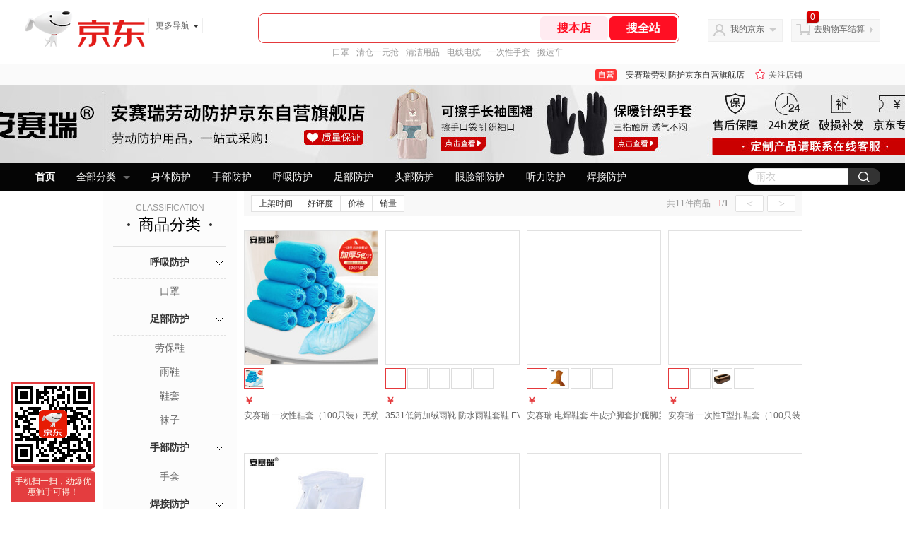

--- FILE ---
content_type: text/html;charset=utf-8
request_url: https://gia.jd.com/y.html?v=0.8612144697508921&o=mall.jd.com/view_search-2432328-20983348-99-1-20-1.html
body_size: 37
content:
var jd_risk_token_id='AC5R5Y6QBI2EEQHOC54S4A4UWPLFW2KUD2IISHK6CTUKHSFJT5EWUOUC6CFXS2O3G7OW6Z2NNPQIG';

--- FILE ---
content_type: text/javascript;charset=utf-8
request_url: https://chat1.jd.com/api/checkChat?callback=jQuery9643333&shopId=1000435083&_=1768725714440
body_size: 188
content:
jQuery9643333({"code":0,"hasEntryGroup":0,"hotShop":false,"mock":false,"rank3":0,"seller":"安赛瑞劳动防护京东自营旗舰店","shopId":1000435083,"subCode":0,"venderId":1000435083});